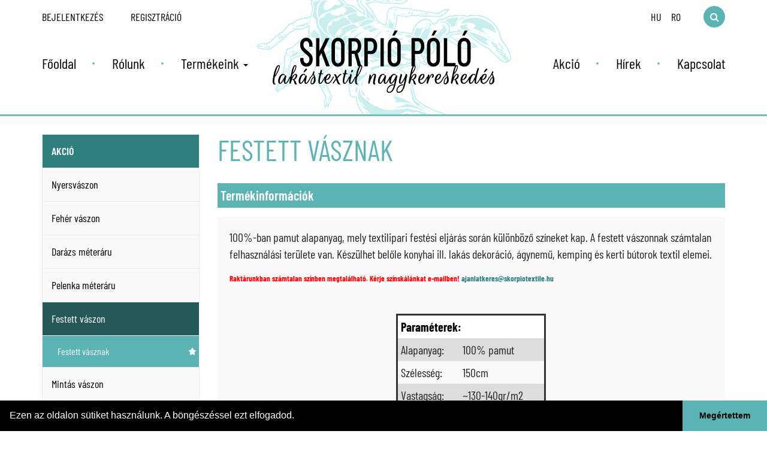

--- FILE ---
content_type: text/html; charset=UTF-8
request_url: https://lakastextil.org/festett-vasznak
body_size: 6632
content:
<!DOCTYPE html>
<html lang="hu">
<head>
    <meta charset="utf-8">
    <meta http-equiv="X-UA-Compatible" content="IE=edge">
    <meta http-equiv="content-language" content="hu-HU">

    <meta name="viewport" content="width=device-width, initial-scale=1, maximum-scale=5, user-scalable=0">

    <link rel="preconnect" href="https://fonts.gstatic.com/" crossorigin>
    <link rel="preconnect" href="https://www.googletagmanager.com/" crossorigin>
    <link rel="preconnect" href="https://www.google-analytics.com/" crossorigin>
    <link rel="preconnect" href="https://stats.g.doubleclick.net/" crossorigin>

    <meta name="theme-color" content="#5bb3b3">

<!--    <link rel="icon" href="/favicon.svg">
    <link rel="mask-icon" href="/mask-icon.svg" color="#ffde08">
    <link rel="alternate icon" href="/favicon.ico">
    <link rel="apple-touch-icon" href="/apple-touch-icon.png">-->

    <title>Festett vászon | Festett vásznak</title>
    <meta name="description" content="Festett vászon | Festett vásznak">
    <meta name="keywords" content="Festett vászon | Festett vásznak">
    <meta name="robots" content="INDEX,FOLLOW">

    <link href="/frontend-files/css/bootstrap.min.css" rel="stylesheet" media="screen">
    <link href="/frontend-files/css/font-awesome.min.css" rel="stylesheet" media="screen">
    <link href="/frontend-files/css/jquery.fancybox.min.css" rel="stylesheet" media="screen">
    <link href="/frontend-files/css/swiper.min.css" rel="stylesheet" media="screen">
    <link href="/frontend-files/css/jquery.mmenu.all.css" rel="stylesheet" media="screen">
    <link href="/frontend-files/css/cookieconsent.min.css" rel="stylesheet" media="screen">
    <link href="/frontend-files/css/tipsy.css" rel="stylesheet" media="screen">
    <link href="/frontend-files/css/style.css?v=1.0.4" rel="stylesheet" media="screen">


<!-- Global site tag (gtag.js) - Google Analytics -->
<script async src="https://www.googletagmanager.com/gtag/js?id=UA-210374919-1"></script>
<script>
  window.dataLayer = window.dataLayer || [];
  function gtag(){dataLayer.push(arguments);}
  gtag('js', new Date());

  gtag('config', 'UA-210374919-1');
</script>

</head>

<body class="index">

<svg style="display: none!important;">
    <symbol id="icon-arrow-left" viewBox="0 0 32 32">
        <path d="M31.3 26.3c-.3 0-.5-.2-.6-.4-.1-.2-2.1-4.6-9.5-5.5-1.5-.2-3.4-.3-5.6-.3v5.5c0 .3-.1.5-.4.6-.2.1-.5.1-.7 0L.3 16.6c-.2-.2-.3-.4-.3-.6 0-.2.1-.4.3-.6l14.2-9.6c.2-.1.5-.2.7 0 .2.1.4.4.4.6v5.1C18.7 12 32 14.4 32 25.6c0 .3-.2.6-.6.7h-.1z"/>
    </symbol>
    <symbol id="icon-arrow-right" viewBox="0 0 32 32">
        <path d="M.6 26.3c-.4-.1-.6-.4-.6-.7 0-11.2 13.3-13.6 16.4-14V6.4c0-.2.1-.5.4-.6.2-.1.5-.1.7 0l14.2 9.6c.2.1.3.3.3.6 0 .2-.1.4-.3.6l-14.2 9.6c-.2.1-.5.2-.7 0-.2-.1-.4-.4-.4-.6V20c-2.2 0-4.1.1-5.6.3-7.4.9-9.4 5.3-9.5 5.5-.1.3-.4.4-.6.4l-.1.1z"/>
    </symbol>
</svg>

    <div class="wrapper">
        <header>
           <div class="container">
               <div class="top">
                   <div class="user-links">
                        <ul class="nav navbar-nav user-nav">
        <li><a href="/bejelentkezes" class="">Bejelentkezés</a></li>
    <li><a href="/regisztracio" class="">Regisztráció</a></li>
    </ul>                   </div>
                   <div class="quick-links">
                       <ul class="nav navbar-nav">
                           <li><a href="https://lakastextil.org/" title="Magyar">HU</a></li>
                           <li><a href="http://engrostextile.com/" title="Română">RO</a></li>
                           <li class="search-dd">
                               <a href="#" class="dropdown-toggle" data-toggle="dropdown"><i class="fa fa-search"></i></a>
                               <div class="dropdown-menu dropdown-menu-right">
                                   <form id="search_form" class="form-inline" action="/kereses" method="get">
                                       <div class="form-group">
                                           <div class="input-group">
                                               <input type="text" class="form-control" name="keyword" placeholder="Keresés">
                                               <a href="javascript:void(0);" onclick="$('#search_form').submit();" class="input-group-addon">
                                                   <i class="fa fa-search"></i>
                                               </a>
                                           </div>
                                       </div>
                                   </form>
                               </div>
                           </li>
                       </ul>
                   </div>
               </div>
               <div class="inner">
                   <nav class="navbar">
                       <a href="/" class="logo">
                           <img src="/frontend-files/images/logo.png" class="img-responsive" alt="">
                       </a>
                       <ul class="nav navbar-nav navbar-left hidden-xs hidden-sm">
            <li class="">
                <a href="/" target="_self">Főoldal </a>
            </li>
                <li class="">
                <a href="/rolunk" target="_self">Rólunk </a>
            </li>
                <li>
        <a class="dropdown-toggle" data-toggle="dropdown" href="#">
            Termékeink <b class="caret"></b>
        </a>
        <ul class="dropdown-menu">
                                        <li class="dropdown-submenu">
                    <a class="dropdown-toggle" data-toggle="dropdown" href="javascript:void(0);">
                        Akció <b class="caret"></b>
                    </a>
                                    </li>
                            <li class="dropdown-submenu">
                    <a class="dropdown-toggle" data-toggle="dropdown" href="javascript:void(0);">
                        Nyersvászon <b class="caret"></b>
                    </a>
                                            <ul class="dropdown-menu">
                                                            <li>
                                    <a href="/nyers-pamutvaszon">Nyers pamutvászon</a>
                                </li>
                                                    </ul>
                                    </li>
                            <li class="dropdown-submenu">
                    <a class="dropdown-toggle" data-toggle="dropdown" href="javascript:void(0);">
                        Fehér vászon <b class="caret"></b>
                    </a>
                                            <ul class="dropdown-menu">
                                                            <li>
                                    <a href="/pamut-fehervaszon">Pamut fehérvászon</a>
                                </li>
                                                            <li>
                                    <a href="/pamut-fehervaszon-hotel-minoseg">Pamut fehérvászon Hotel minőség</a>
                                </li>
                                                            <li>
                                    <a href="/pamut-polieszter-fehervaszon-">Pamut-poliészter fehérvászon </a>
                                </li>
                                                            <li>
                                    <a href="/pamut-polieszter-feher-vaszon-hotel-minoseg">Pamut-poliészter fehér vászon Hotel minőség</a>
                                </li>
                                                    </ul>
                                    </li>
                            <li class="dropdown-submenu">
                    <a class="dropdown-toggle" data-toggle="dropdown" href="javascript:void(0);">
                        Darázs méteráru <b class="caret"></b>
                    </a>
                                            <ul class="dropdown-menu">
                                                            <li>
                                    <a href="/darazs-">Darázs </a>
                                </li>
                                                    </ul>
                                    </li>
                            <li class="dropdown-submenu">
                    <a class="dropdown-toggle" data-toggle="dropdown" href="javascript:void(0);">
                        Pelenka méteráru <b class="caret"></b>
                    </a>
                                            <ul class="dropdown-menu">
                                                            <li>
                                    <a href="/pelenka">Pelenka</a>
                                </li>
                                                    </ul>
                                    </li>
                            <li class="dropdown-submenu active">
                    <a class="dropdown-toggle" data-toggle="dropdown" href="javascript:void(0);">
                        Festett vászon <b class="caret"></b>
                    </a>
                                            <ul class="dropdown-menu">
                                                            <li class="active">
                                    <a href="/festett-vasznak">Festett vásznak</a>
                                </li>
                                                    </ul>
                                    </li>
                            <li class="dropdown-submenu">
                    <a class="dropdown-toggle" data-toggle="dropdown" href="javascript:void(0);">
                        Mintás vászon <b class="caret"></b>
                    </a>
                                            <ul class="dropdown-menu">
                                                            <li>
                                    <a href="/pamut-polieszter-~100grm2">Pamut-poliészter ~100gr/m2</a>
                                </li>
                                                            <li>
                                    <a href="/pamut-mintasvaszon-extra">Pamut mintásvászon EXTRA</a>
                                </li>
                                                            <li>
                                    <a href="/agynemu-mintas-pamutvaszon-150cm">Ágynemű mintás pamutvászon 150cm</a>
                                </li>
                                                    </ul>
                                    </li>
                            <li class="dropdown-submenu">
                    <a class="dropdown-toggle" data-toggle="dropdown" href="javascript:void(0);">
                        Gyerekmintás vászon <b class="caret"></b>
                    </a>
                                            <ul class="dropdown-menu">
                                                            <li>
                                    <a href="/pamut-polieszter-~100grm2-gyerekmintas-vaszon">Pamut poliészter ~100gr/m2 gyerekmintás vászon</a>
                                </li>
                                                            <li>
                                    <a href="/pamut-gyerekmintas-vaszon-extra">Pamut gyerekmintás vászon EXTRA</a>
                                </li>
                                                            <li>
                                    <a href="/pamut-gyerekmintas-vaszon-uj-160cm">Pamut gyerekmintás vászon ÚJ 160cm</a>
                                </li>
                                                            <li>
                                    <a href="/krepp-gyerekmintas-vaszon-">Krepp gyerekmintás vászon </a>
                                </li>
                                                            <li>
                                    <a href="/flanel-gyerekmintas-vaszon">Flanel gyerekmintás vászon</a>
                                </li>
                                                    </ul>
                                    </li>
                            <li class="dropdown-submenu">
                    <a class="dropdown-toggle" data-toggle="dropdown" href="javascript:void(0);">
                        Karácsonyi mintásvásznak <b class="caret"></b>
                    </a>
                                            <ul class="dropdown-menu">
                                                            <li>
                                    <a href="/karacsonyi-lakastextil">Karácsonyi Lakástextil</a>
                                </li>
                                                            <li>
                                    <a href="/karacsonyi-pamut">Karácsonyi pamut</a>
                                </li>
                                                            <li>
                                    <a href="/karacsonyi-pamut-polieszter">Karácsonyi pamut-poliészter</a>
                                </li>
                                                    </ul>
                                    </li>
                            <li class="dropdown-submenu">
                    <a class="dropdown-toggle" data-toggle="dropdown" href="javascript:void(0);">
                        Krepp méteráru <b class="caret"></b>
                    </a>
                                            <ul class="dropdown-menu">
                                                            <li>
                                    <a href="/krepp-mintasvaszon">Krepp mintásvászon</a>
                                </li>
                                                    </ul>
                                    </li>
                            <li class="dropdown-submenu">
                    <a class="dropdown-toggle" data-toggle="dropdown" href="javascript:void(0);">
                        Flanel méteráru <b class="caret"></b>
                    </a>
                                            <ul class="dropdown-menu">
                                                            <li>
                                    <a href="/flanel-mintasvaszon">Flanel mintásvászon</a>
                                </li>
                                                            <li>
                                    <a href="/flanel-uni">Flanel UNI</a>
                                </li>
                                                    </ul>
                                    </li>
                            <li class="dropdown-submenu">
                    <a class="dropdown-toggle" data-toggle="dropdown" href="javascript:void(0);">
                        Lakástextil <b class="caret"></b>
                    </a>
                                            <ul class="dropdown-menu">
                                                            <li>
                                    <a href="/lakastextil-mintasvaszon">Lakástextil mintásvászon</a>
                                </li>
                                                            <li>
                                    <a href="/lakastextil-uni">Lakástextil UNI</a>
                                </li>
                                                    </ul>
                                    </li>
                            <li class="dropdown-submenu">
                    <a class="dropdown-toggle" data-toggle="dropdown" href="javascript:void(0);">
                        Damaszt méteráru <b class="caret"></b>
                    </a>
                                            <ul class="dropdown-menu">
                                                            <li>
                                    <a href="/damaszt-(nem-merettarto)">Damaszt (nem mérettartó)</a>
                                </li>
                                                    </ul>
                                    </li>
                            <li class="dropdown-submenu">
                    <a class="dropdown-toggle" data-toggle="dropdown" href="javascript:void(0);">
                        Angin, vasaló és viaszos vászon <b class="caret"></b>
                    </a>
                                            <ul class="dropdown-menu">
                                                            <li>
                                    <a href="/angin">Angin</a>
                                </li>
                                                            <li>
                                    <a href="/vasalovaszon">Vasalóvászon</a>
                                </li>
                                                            <li>
                                    <a href="/viaszos-vaszon">Viaszos vászon</a>
                                </li>
                                                    </ul>
                                    </li>
                            <li class="dropdown-submenu">
                    <a class="dropdown-toggle" data-toggle="dropdown" href="javascript:void(0);">
                        SIL töltőanyag, nem szőtt textília (spin vlies), töltővlies <b class="caret"></b>
                    </a>
                                            <ul class="dropdown-menu">
                                                            <li>
                                    <a href="/sil-toltoanyag">SIL töltőanyag</a>
                                </li>
                                                            <li>
                                    <a href="/nem-szott-textilia-(spin-vlies)">Nem szőtt textília (spin vlies)</a>
                                </li>
                                                            <li>
                                    <a href="/toltovlies">Töltővlies</a>
                                </li>
                                                    </ul>
                                    </li>
                            <li class="dropdown-submenu">
                    <a class="dropdown-toggle" data-toggle="dropdown" href="javascript:void(0);">
                        Darabáru <b class="caret"></b>
                    </a>
                                            <ul class="dropdown-menu">
                                                            <li>
                                    <a href="/lepedo">Lepedő</a>
                                </li>
                                                            <li>
                                    <a href="/torolkozo">Törölköző</a>
                                </li>
                                                            <li>
                                    <a href="/agynemu-garnitura">Ágynemű garnitúra</a>
                                </li>
                                                            <li>
                                    <a href="/konyhai-torlo">Konyhai törlő</a>
                                </li>
                                                            <li>
                                    <a href="/uloparna">Ülőpárna</a>
                                </li>
                                                    </ul>
                                    </li>
                    </ul>
    </li>
        </ul>
                       <ul class="nav navbar-nav navbar-right hidden-xs hidden-sm">
        <li class="">
                <a href="/akcio" target="_self">Akció </a>
            </li>
        <li class="">
                <a href="/hirek" target="_self">Hírek </a>
            </li>
        <li class="">
                <a href="/kapcsolat" target="_self">Kapcsolat </a>
            </li>
    </ul>
                       <div class="mobile-btn visible-xs visible-sm">
                           <a href="#offmenu"><i class="fa fa-navicon"></i></a>
                       </div>
                   </nav>
               </div>
           </div>
        </header>

        <section class="page-container">
            <div class="container">
                <div class="row">
                    <div class="col-sm-4 col-md-3 hidden-xs hidden-sm">
                        <div class="category-list">
                    <div class="category-element element_1 element_akcio ">
                                <a href="/akcio"  id="cat_29">
                                    Akció                </a>
            </div>
            <div class="groups" id="category_29">
                            </div>
                        <div class="category-element element_2 ">
                                <a href="javascript:void(0);" class="cat_link" id="cat_13">
                                    Nyersvászon                </a>
            </div>
            <div class="groups" id="category_13">
                                    <div class="group-element clearfix" id="group_219">
                        <a href="/nyers-pamutvaszon" class="clearfix">
                                                        Nyers pamutvászon                        </a>
                    </div>
                            </div>
                        <div class="category-element element_3 ">
                                <a href="javascript:void(0);" class="cat_link" id="cat_14">
                                    Fehér vászon                </a>
            </div>
            <div class="groups" id="category_14">
                                    <div class="group-element clearfix" id="group_233">
                        <a href="/pamut-fehervaszon" class="clearfix">
                                                        Pamut fehérvászon                        </a>
                    </div>
                                    <div class="group-element clearfix" id="group_263">
                        <a href="/pamut-fehervaszon-hotel-minoseg" class="clearfix">
                                                        Pamut fehérvászon Hotel minőség                        </a>
                    </div>
                                    <div class="group-element clearfix" id="group_235">
                        <a href="/pamut-polieszter-fehervaszon-" class="clearfix">
                                                        Pamut-poliészter fehérvászon                         </a>
                    </div>
                                    <div class="group-element clearfix" id="group_234">
                        <a href="/pamut-polieszter-feher-vaszon-hotel-minoseg" class="clearfix">
                                                        Pamut-poliészter fehér vászon Hotel minőség                        </a>
                    </div>
                            </div>
                        <div class="category-element element_4 ">
                                <a href="javascript:void(0);" class="cat_link" id="cat_27">
                                    Darázs méteráru                </a>
            </div>
            <div class="groups" id="category_27">
                                    <div class="group-element clearfix" id="group_239">
                        <a href="/darazs-" class="clearfix">
                                                            <img src="/frontend-files/images/star.png" alt="Ez a termék a 1021403 cikkszámon található meg" title="Ez a termék a 1021403 cikkszámon található meg" class="pull-right" />
                                                        Darázs                         </a>
                    </div>
                            </div>
                        <div class="category-element element_5 ">
                                <a href="javascript:void(0);" class="cat_link" id="cat_28">
                                    Pelenka méteráru                </a>
            </div>
            <div class="groups" id="category_28">
                                    <div class="group-element clearfix" id="group_240">
                        <a href="/pelenka" class="clearfix">
                                                            <img src="/frontend-files/images/star.png" alt="Ez a termék a 1221434 cikkszámon található meg" title="Ez a termék a 1221434 cikkszámon található meg" class="pull-right" />
                                                        Pelenka                        </a>
                    </div>
                            </div>
                        <div class="category-element element_6 ">
                                <a href="javascript:void(0);" class="cat_link active" id="cat_15">
                                    Festett vászon                </a>
            </div>
            <div class="groups active" id="category_15">
                                    <div class="group-element clearfix" id="group_249">
                        <a href="/festett-vasznak" class="clearfix active">
                                                            <img src="/frontend-files/images/star.png" alt="Ez a termék a 1231452 cikkszámon található meg" title="Ez a termék a 1231452 cikkszámon található meg" class="pull-right" />
                                                        Festett vásznak                        </a>
                    </div>
                            </div>
                        <div class="category-element element_7 ">
                                <a href="javascript:void(0);" class="cat_link" id="cat_16">
                                    Mintás vászon                </a>
            </div>
            <div class="groups" id="category_16">
                                    <div class="group-element clearfix" id="group_225">
                        <a href="/pamut-polieszter-~100grm2" class="clearfix">
                                                            <img src="/frontend-files/images/star.png" alt="Ez a termék a 1245222 cikkszámon található meg" title="Ez a termék a 1245222 cikkszámon található meg" class="pull-right" />
                                                        Pamut-poliészter ~100gr/m2                        </a>
                    </div>
                                    <div class="group-element clearfix" id="group_227">
                        <a href="/pamut-mintasvaszon-extra" class="clearfix">
                                                            <img src="/frontend-files/images/star.png" alt="Ez a termék a 1241230 cikkszámon található meg" title="Ez a termék a 1241230 cikkszámon található meg" class="pull-right" />
                                                        Pamut mintásvászon EXTRA                        </a>
                    </div>
                                    <div class="group-element clearfix" id="group_282">
                        <a href="/agynemu-mintas-pamutvaszon-150cm" class="clearfix">
                                                            <img src="/frontend-files/images/star.png" alt="Ez a termék a 1241451 cikkszámon található meg" title="Ez a termék a 1241451 cikkszámon található meg" class="pull-right" />
                                                        Ágynemű mintás pamutvászon 150cm                        </a>
                    </div>
                            </div>
                        <div class="category-element element_8 ">
                                <a href="javascript:void(0);" class="cat_link" id="cat_17">
                                    Gyerekmintás vászon                </a>
            </div>
            <div class="groups" id="category_17">
                                    <div class="group-element clearfix" id="group_229">
                        <a href="/pamut-polieszter-~100grm2-gyerekmintas-vaszon" class="clearfix">
                                                            <img src="/frontend-files/images/star.png" alt="Ez a termék a 1245222 cikkszámon található meg" title="Ez a termék a 1245222 cikkszámon található meg" class="pull-right" />
                                                        Pamut poliészter ~100gr/m2 gyerekmintás vászon                        </a>
                    </div>
                                    <div class="group-element clearfix" id="group_230">
                        <a href="/pamut-gyerekmintas-vaszon-extra" class="clearfix">
                                                            <img src="/frontend-files/images/star.png" alt="Ez a termék a 1241230 cikkszámon található meg" title="Ez a termék a 1241230 cikkszámon található meg" class="pull-right" />
                                                        Pamut gyerekmintás vászon EXTRA                        </a>
                    </div>
                                    <div class="group-element clearfix" id="group_286">
                        <a href="/pamut-gyerekmintas-vaszon-uj-160cm" class="clearfix">
                                                        Pamut gyerekmintás vászon ÚJ 160cm                        </a>
                    </div>
                                    <div class="group-element clearfix" id="group_231">
                        <a href="/krepp-gyerekmintas-vaszon-" class="clearfix">
                                                            <img src="/frontend-files/images/star.png" alt="Ez a termék a 3241240 cikkszámon található meg" title="Ez a termék a 3241240 cikkszámon található meg" class="pull-right" />
                                                        Krepp gyerekmintás vászon                         </a>
                    </div>
                                    <div class="group-element clearfix" id="group_232">
                        <a href="/flanel-gyerekmintas-vaszon" class="clearfix">
                                                            <img src="/frontend-files/images/star.png" alt="Ez a termék a 6441460 cikkszámon található meg" title="Ez a termék a 6441460 cikkszámon található meg" class="pull-right" />
                                                        Flanel gyerekmintás vászon                        </a>
                    </div>
                            </div>
                        <div class="category-element element_9 ">
                                <a href="javascript:void(0);" class="cat_link" id="cat_30">
                                    Karácsonyi mintásvásznak                </a>
            </div>
            <div class="groups" id="category_30">
                                    <div class="group-element clearfix" id="group_289">
                        <a href="/karacsonyi-lakastextil" class="clearfix">
                                                        Karácsonyi Lakástextil                        </a>
                    </div>
                                    <div class="group-element clearfix" id="group_290">
                        <a href="/karacsonyi-pamut" class="clearfix">
                                                        Karácsonyi pamut                        </a>
                    </div>
                                    <div class="group-element clearfix" id="group_291">
                        <a href="/karacsonyi-pamut-polieszter" class="clearfix">
                                                        Karácsonyi pamut-poliészter                        </a>
                    </div>
                            </div>
                        <div class="category-element element_10 ">
                                <a href="javascript:void(0);" class="cat_link" id="cat_18">
                                    Krepp méteráru                </a>
            </div>
            <div class="groups" id="category_18">
                                    <div class="group-element clearfix" id="group_237">
                        <a href="/krepp-mintasvaszon" class="clearfix">
                                                            <img src="/frontend-files/images/star.png" alt="Ez a termék a 3241240 cikkszámon található meg" title="Ez a termék a 3241240 cikkszámon található meg" class="pull-right" />
                                                        Krepp mintásvászon                        </a>
                    </div>
                            </div>
                        <div class="category-element element_11 ">
                                <a href="javascript:void(0);" class="cat_link" id="cat_22">
                                    Flanel méteráru                </a>
            </div>
            <div class="groups" id="category_22">
                                    <div class="group-element clearfix" id="group_236">
                        <a href="/flanel-mintasvaszon" class="clearfix">
                                                            <img src="/frontend-files/images/star.png" alt="Ez a termék a 6441460 cikkszámon található meg" title="Ez a termék a 6441460 cikkszámon található meg" class="pull-right" />
                                                        Flanel mintásvászon                        </a>
                    </div>
                                    <div class="group-element clearfix" id="group_242">
                        <a href="/flanel-uni" class="clearfix">
                                                        Flanel UNI                        </a>
                    </div>
                            </div>
                        <div class="category-element element_12 ">
                                <a href="javascript:void(0);" class="cat_link" id="cat_19">
                                    Lakástextil                </a>
            </div>
            <div class="groups" id="category_19">
                                    <div class="group-element clearfix" id="group_241">
                        <a href="/lakastextil-mintasvaszon" class="clearfix">
                                                            <img src="/frontend-files/images/star.png" alt="Ez a termék a 8242290 cikkszámon található meg" title="Ez a termék a 8242290 cikkszámon található meg" class="pull-right" />
                                                        Lakástextil mintásvászon                        </a>
                    </div>
                                    <div class="group-element clearfix" id="group_259">
                        <a href="/lakastextil-uni" class="clearfix">
                                                            <img src="/frontend-files/images/star.png" alt="Ez a termék a 8232290 cikkszámon található meg" title="Ez a termék a 8232290 cikkszámon található meg" class="pull-right" />
                                                        Lakástextil UNI                        </a>
                    </div>
                            </div>
                        <div class="category-element element_13 ">
                                <a href="javascript:void(0);" class="cat_link" id="cat_21">
                                    Damaszt méteráru                </a>
            </div>
            <div class="groups" id="category_21">
                                    <div class="group-element clearfix" id="group_278">
                        <a href="/damaszt-(nem-merettarto)" class="clearfix">
                                                        Damaszt (nem mérettartó)                        </a>
                    </div>
                            </div>
                        <div class="category-element element_14 ">
                                <a href="javascript:void(0);" class="cat_link" id="cat_24">
                                    Angin, vasaló és viaszos vászon                </a>
            </div>
            <div class="groups" id="category_24">
                                    <div class="group-element clearfix" id="group_246">
                        <a href="/angin" class="clearfix">
                                                            <img src="/frontend-files/images/star.png" alt="Ez a termék a 1511480 cikkszámon található meg" title="Ez a termék a 1511480 cikkszámon található meg" class="pull-right" />
                                                        Angin                        </a>
                    </div>
                                    <div class="group-element clearfix" id="group_247">
                        <a href="/vasalovaszon" class="clearfix">
                                                            <img src="/frontend-files/images/star.png" alt="Ez a termék a 1931450 cikkszámon található meg" title="Ez a termék a 1931450 cikkszámon található meg" class="pull-right" />
                                                        Vasalóvászon                        </a>
                    </div>
                                    <div class="group-element clearfix" id="group_248">
                        <a href="/viaszos-vaszon" class="clearfix">
                                                            <img src="/frontend-files/images/star.png" alt="Ez a termék a 1940293 cikkszámon található meg" title="Ez a termék a 1940293 cikkszámon található meg" class="pull-right" />
                                                        Viaszos vászon                        </a>
                    </div>
                            </div>
                        <div class="category-element element_15 ">
                                <a href="javascript:void(0);" class="cat_link" id="cat_25">
                                    SIL töltőanyag, nem szőtt textília (spin vlies), töltővlies                </a>
            </div>
            <div class="groups" id="category_25">
                                    <div class="group-element clearfix" id="group_250">
                        <a href="/sil-toltoanyag" class="clearfix">
                                                            <img src="/frontend-files/images/star.png" alt="Ez a termék a 7227000 cikkszámon található meg" title="Ez a termék a 7227000 cikkszámon található meg" class="pull-right" />
                                                        SIL töltőanyag                        </a>
                    </div>
                                    <div class="group-element clearfix" id="group_251">
                        <a href="/nem-szott-textilia-(spin-vlies)" class="clearfix">
                                                        Nem szőtt textília (spin vlies)                        </a>
                    </div>
                                    <div class="group-element clearfix" id="group_252">
                        <a href="/toltovlies" class="clearfix">
                                                        Töltővlies                        </a>
                    </div>
                            </div>
                        <div class="category-element element_16 ">
                                <a href="javascript:void(0);" class="cat_link" id="cat_26">
                                    Darabáru                </a>
            </div>
            <div class="groups" id="category_26">
                                    <div class="group-element clearfix" id="group_254">
                        <a href="/lepedo" class="clearfix">
                                                        Lepedő                        </a>
                    </div>
                                    <div class="group-element clearfix" id="group_273">
                        <a href="/torolkozo" class="clearfix">
                                                        Törölköző                        </a>
                    </div>
                                    <div class="group-element clearfix" id="group_255">
                        <a href="/agynemu-garnitura" class="clearfix">
                                                        Ágynemű garnitúra                        </a>
                    </div>
                                    <div class="group-element clearfix" id="group_256">
                        <a href="/konyhai-torlo" class="clearfix">
                                                        Konyhai törlő                        </a>
                    </div>
                                    <div class="group-element clearfix" id="group_257">
                        <a href="/uloparna" class="clearfix">
                                                        Ülőpárna                        </a>
                    </div>
                            </div>
            </div>
                    </div>
                    <div class="col-sm-12 col-md-9">
                        
    <div class="page-title"><h1>Festett vásznak</h1></div>

<div class="group-description-container">
    <a href="javascript:void(0);" class="link">Termékinformációk</a>
    <div class="group-description-inner">
        <div class="group-description content-text">
            <p>100%-ban pamut alapanyag, mely textilipari festési eljárás során különböző színeket kap. A festett vászonnak számtalan felhasználási területe van. Készülhet belőle konyhai ill. lakás dekoráció, ágynemű, kemping és kerti bútorok textil elemei.</p>
<p><span style="font-size:small;"><strong><span style="color:#ff0000;">Raktárunkban számtalan színben megtalálható. Kérje színskálánkat e-mailben! <a href="mailto:ajanlatkeres@skorpiotextile.hu">ajanlatkeres@skorpiotextile.hu</a></span></strong></span><span style="font-size:small;"><strong><span style="color:#ff0000;"><br /></span></strong></span></p>
<p><strong><span style="color:#ff0000;"><br /></span></strong></p>
<table class="table-product"><tr><th colspan="2">Paraméterek:</th>
</tr><tr><td>Alapanyag:</td>
<td>100% pamut</td>
</tr><tr><td>Szélesség:</td>
<td>150cm</td>
</tr><tr><td>Vastagság:</td>
<td>~130-140gr/m2</td>
</tr></table><br />        </div>
    </div>

</div>
    <a href="/festett-vasznak?action=show" class="preview-image">

    <div class="reg-image">
        <div class="alert alert-warning" role="alert"><i class="fa fa-warning"></i> Amennyiben meg szeretné tekinteni a termékeinket, <strong>kérjük regisztráljon!</strong></div>
    </div>
    <div class="row">
        <div class="col-xs-12 col-md-6">
            <div style="height: 400px">
                                            <div class="dimage dimage_1">
                    <img src="/module-files/products/mid/18f6e283ddfc5294d5018c8f9d564d08.jpg" alt="" class="image_1" />
                                    </div>
                        </div>
        </div>
    </div>
</a>
    
<script type="text/javascript">
    function slide() {
        if( $('#mdown').hasClass('opened') ) {
            $('.group-description-inner').slideUp(
                'slow'
                , function(){
                    $('#mdown').removeClass('opened');
                }
            );
        } else {
            $('.group-description-inner').slideDown(
                'slow'
            , function(){
                    $('#mdown').addClass('opened');
                }
            );
        }
    }
</script>                    </div>
                </div>
            </div>
        </section>

        <footer>
            <div class="container">
                <div class="inner">
                    <div class="col menu">
                        <ul>
    <li>
        <a href="/" target="_self">Főoldal</a>
    </li>
    <li>
        <a href="/rolunk" target="_self">Rólunk</a>
    </li>
    <li>
        <a href="/kapcsolat" target="_self">Kapcsolat</a>
    </li>
    <li>
        <a href="/termek-informaciok" target="_self">Termék információk</a>
    </li>
</ul>                    </div>
                    <div class="col logo">
                        <img src="/frontend-files/images/logo-footer.png" class="img-responsive center-block" alt="">
                    </div>
                    <div class="col cert">
                        <img src="/frontend-files/images/img-cert.png" class="img-responsive ml-auto" alt="">
                    </div>
                </div>
                <div class="social-box">
                    <div class="social-links">
                        <a href="https://www.facebook.com/Lak%C3%A1stextil-skorpiotextilehu-392033330909205/" target="_blank"><i class="fa fa-facebook"></i></a>
                        <a href="https://twitter.com/Skorpiotextile" target="_blank"><i class="fa fa-twitter"></i></a>
                    </div>
                </div>
                <div class="bottom">
                    <div class="copyright">
                        &copy; 2026. Minden jog fenntartva!
                    </div>
                    <div class="createdby">
                        <a href="http://deutscheweb.org/" target="_blank" title="Deutsche Web GmbH.">Weboldalkészítés</a>,
                        <a href="https://seotools.mobi/" target="_blank" title="Seo Tools Kft.">keresőoptimalizálás</a>:
                        <a href="http://deutscheweb.org/" target="_blank" class="hl" title="Deutsche Web GmbH.">Deutsche Web GmbH.</a> |
                        <a href="https://seotools.mobi/" target="_blank" class="hl" title="Seo Tools Kft.">Seo Tools Kft.</a>
                    </div>
                </div>
            </div>
        </footer>
    </div>

    <nav id="offmenu">
        
<ul>
            <li class="">
            <a href="/" target="_self">Főoldal</a>
                    </li>
            <li class="">
            <a href="/rolunk" target="_self">Rólunk</a>
                    </li>
            <li class="">
            <a href="/kapcsolat" target="_self">Kapcsolat</a>
                    </li>
            <li class="">
            <a href="/bejelentkezes" target="_self">Bejelentkezés</a>
                    </li>
            <li class="">
            <a href="/regisztracio" target="_self">Regisztráció</a>
                    </li>
        <li>
        <a href="#">Termékek</a>
                    <ul>
                                    <li>
                        <a href="/akcio">Akció</a>
                                            </li>
                                    <li>
                        <a href="/nyersvaszon">Nyersvászon</a>
                                                <ul>
                                                            <li>
                                    <a href="/nyers-pamutvaszon">Nyers pamutvászon</a>
                                </li>
                                                    </ul>
                                            </li>
                                    <li>
                        <a href="/feher-vaszon">Fehér vászon</a>
                                                <ul>
                                                            <li>
                                    <a href="/pamut-fehervaszon">Pamut fehérvászon</a>
                                </li>
                                                            <li>
                                    <a href="/pamut-fehervaszon-hotel-minoseg">Pamut fehérvászon Hotel minőség</a>
                                </li>
                                                            <li>
                                    <a href="/pamut-polieszter-fehervaszon-">Pamut-poliészter fehérvászon </a>
                                </li>
                                                            <li>
                                    <a href="/pamut-polieszter-feher-vaszon-hotel-minoseg">Pamut-poliészter fehér vászon Hotel minőség</a>
                                </li>
                                                    </ul>
                                            </li>
                                    <li>
                        <a href="/darazs-meteraru">Darázs méteráru</a>
                                                <ul>
                                                            <li>
                                    <a href="/darazs-">Darázs </a>
                                </li>
                                                    </ul>
                                            </li>
                                    <li>
                        <a href="/pelenka-meteraru">Pelenka méteráru</a>
                                                <ul>
                                                            <li>
                                    <a href="/pelenka">Pelenka</a>
                                </li>
                                                    </ul>
                                            </li>
                                    <li>
                        <a href="/festett-vaszon">Festett vászon</a>
                                                <ul>
                                                            <li class="mm-selected">
                                    <a href="/festett-vasznak">Festett vásznak</a>
                                </li>
                                                    </ul>
                                            </li>
                                    <li>
                        <a href="/mintas-vaszon">Mintás vászon</a>
                                                <ul>
                                                            <li>
                                    <a href="/pamut-polieszter-~100grm2">Pamut-poliészter ~100gr/m2</a>
                                </li>
                                                            <li>
                                    <a href="/pamut-mintasvaszon-extra">Pamut mintásvászon EXTRA</a>
                                </li>
                                                            <li>
                                    <a href="/agynemu-mintas-pamutvaszon-150cm">Ágynemű mintás pamutvászon 150cm</a>
                                </li>
                                                    </ul>
                                            </li>
                                    <li>
                        <a href="/gyerekmintas-vaszon">Gyerekmintás vászon</a>
                                                <ul>
                                                            <li>
                                    <a href="/pamut-polieszter-~100grm2-gyerekmintas-vaszon">Pamut poliészter ~100gr/m2 gyerekmintás vászon</a>
                                </li>
                                                            <li>
                                    <a href="/pamut-gyerekmintas-vaszon-extra">Pamut gyerekmintás vászon EXTRA</a>
                                </li>
                                                            <li>
                                    <a href="/pamut-gyerekmintas-vaszon-uj-160cm">Pamut gyerekmintás vászon ÚJ 160cm</a>
                                </li>
                                                            <li>
                                    <a href="/krepp-gyerekmintas-vaszon-">Krepp gyerekmintás vászon </a>
                                </li>
                                                            <li>
                                    <a href="/flanel-gyerekmintas-vaszon">Flanel gyerekmintás vászon</a>
                                </li>
                                                    </ul>
                                            </li>
                                    <li>
                        <a href="/karacsonyi-mintasvasznak">Karácsonyi mintásvásznak</a>
                                                <ul>
                                                            <li>
                                    <a href="/karacsonyi-lakastextil">Karácsonyi Lakástextil</a>
                                </li>
                                                            <li>
                                    <a href="/karacsonyi-pamut">Karácsonyi pamut</a>
                                </li>
                                                            <li>
                                    <a href="/karacsonyi-pamut-polieszter">Karácsonyi pamut-poliészter</a>
                                </li>
                                                    </ul>
                                            </li>
                                    <li>
                        <a href="/krepp-meteraru">Krepp méteráru</a>
                                                <ul>
                                                            <li>
                                    <a href="/krepp-mintasvaszon">Krepp mintásvászon</a>
                                </li>
                                                    </ul>
                                            </li>
                                    <li>
                        <a href="/flanel">Flanel méteráru</a>
                                                <ul>
                                                            <li>
                                    <a href="/flanel-mintasvaszon">Flanel mintásvászon</a>
                                </li>
                                                            <li>
                                    <a href="/flanel-uni">Flanel UNI</a>
                                </li>
                                                    </ul>
                                            </li>
                                    <li>
                        <a href="/lakastextil-kategoria">Lakástextil</a>
                                                <ul>
                                                            <li>
                                    <a href="/lakastextil-mintasvaszon">Lakástextil mintásvászon</a>
                                </li>
                                                            <li>
                                    <a href="/lakastextil-uni">Lakástextil UNI</a>
                                </li>
                                                    </ul>
                                            </li>
                                    <li>
                        <a href="/damaszt-meteraru">Damaszt méteráru</a>
                                                <ul>
                                                            <li>
                                    <a href="/damaszt-(nem-merettarto)">Damaszt (nem mérettartó)</a>
                                </li>
                                                    </ul>
                                            </li>
                                    <li>
                        <a href="/angin-vasalo-es-viaszos-vaszon">Angin, vasaló és viaszos vászon</a>
                                                <ul>
                                                            <li>
                                    <a href="/angin">Angin</a>
                                </li>
                                                            <li>
                                    <a href="/vasalovaszon">Vasalóvászon</a>
                                </li>
                                                            <li>
                                    <a href="/viaszos-vaszon">Viaszos vászon</a>
                                </li>
                                                    </ul>
                                            </li>
                                    <li>
                        <a href="/sil-toltoanyag-nem-szott-textilia-(spin-vlies)-toltovlies">SIL töltőanyag, nem szőtt textília (spin vlies), töltővlies</a>
                                                <ul>
                                                            <li>
                                    <a href="/sil-toltoanyag">SIL töltőanyag</a>
                                </li>
                                                            <li>
                                    <a href="/nem-szott-textilia-(spin-vlies)">Nem szőtt textília (spin vlies)</a>
                                </li>
                                                            <li>
                                    <a href="/toltovlies">Töltővlies</a>
                                </li>
                                                    </ul>
                                            </li>
                                    <li>
                        <a href="/darabaru">Darabáru</a>
                                                <ul>
                                                            <li>
                                    <a href="/lepedo">Lepedő</a>
                                </li>
                                                            <li>
                                    <a href="/torolkozo">Törölköző</a>
                                </li>
                                                            <li>
                                    <a href="/agynemu-garnitura">Ágynemű garnitúra</a>
                                </li>
                                                            <li>
                                    <a href="/konyhai-torlo">Konyhai törlő</a>
                                </li>
                                                            <li>
                                    <a href="/uloparna">Ülőpárna</a>
                                </li>
                                                    </ul>
                                            </li>
                            </ul>
            </li>
</ul>
    </nav>

    <script src="/frontend-files/js/jquery-1.11.3.min.js"></script>
    <script src="/frontend-files/js/jquery.easing.1.3.js"></script>
    <script src="/frontend-files/js/bootstrap.min.js"></script>
    <script src="/frontend-files/js/jquery.fancybox.min.js"></script>
    <script src="/frontend-files/js/swiper.min.js"></script>
    <script src="/frontend-files/js/jquery.mmenu.min.all.js"></script>
    <script src="/frontend-files/js/jquery.tipsy.js"></script>
    <script src="/frontend-files/js/frontend.js?v=1.0.4"></script>

    <script src="/frontend-files/js/cookieconsent.min.js" data-cfasync="false"></script>
    <script>
        window.cookieconsent.initialise({
            "palette": {
                "popup": {
                    "background": "#000"
                },
                "button": {
                    "background": "#5bb3b3",
                    "color": "#ffffff"
                }
            },
            "theme": "edgeless", // block | edgeless | classic | wire
            "showLink": false,
            "content": {
                "message": "Ezen az oldalon sütiket használunk. A böngészéssel ezt elfogadod.",
                "dismiss": "Megértettem",
                "link": "További információk",
                "href": "/adatvedelmi-es-adatkezelesi-tajekoztato"
            },
        });
    </script>

</body>
</html>


--- FILE ---
content_type: text/css
request_url: https://lakastextil.org/frontend-files/css/style.css?v=1.0.4
body_size: 7640
content:
/* barlow-condensed-regular - latin-ext_latin */
@font-face {
    font-family: 'Barlow Condensed';
    font-style: normal;
    font-weight: 400;
    src: url('../fonts/barlow-condensed-v5-latin-ext_latin-regular.eot'); /* IE9 Compat Modes */
    src: local(''),
    url('../fonts/barlow-condensed-v5-latin-ext_latin-regular.eot?#iefix') format('embedded-opentype'), /* IE6-IE8 */
    url('../fonts/barlow-condensed-v5-latin-ext_latin-regular.woff2') format('woff2'), /* Super Modern Browsers */
    url('../fonts/barlow-condensed-v5-latin-ext_latin-regular.woff') format('woff'), /* Modern Browsers */
    url('../fonts/barlow-condensed-v5-latin-ext_latin-regular.ttf') format('truetype'), /* Safari, Android, iOS */
    url('../fonts/barlow-condensed-v5-latin-ext_latin-regular.svg#BarlowCondensed') format('svg'); /* Legacy iOS */
    /*font-display: swap;*/
}
/* barlow-condensed-500 - latin-ext_latin */
@font-face {
    font-family: 'Barlow Condensed';
    font-style: normal;
    font-weight: 500;
    src: url('../fonts/barlow-condensed-v5-latin-ext_latin-500.eot'); /* IE9 Compat Modes */
    src: local(''),
    url('../fonts/barlow-condensed-v5-latin-ext_latin-500.eot?#iefix') format('embedded-opentype'), /* IE6-IE8 */
    url('../fonts/barlow-condensed-v5-latin-ext_latin-500.woff2') format('woff2'), /* Super Modern Browsers */
    url('../fonts/barlow-condensed-v5-latin-ext_latin-500.woff') format('woff'), /* Modern Browsers */
    url('../fonts/barlow-condensed-v5-latin-ext_latin-500.ttf') format('truetype'), /* Safari, Android, iOS */
    url('../fonts/barlow-condensed-v5-latin-ext_latin-500.svg#BarlowCondensed') format('svg'); /* Legacy iOS */
    /*font-display: swap;*/
}
/* barlow-condensed-600 - latin-ext_latin */
@font-face {
    font-family: 'Barlow Condensed';
    font-style: normal;
    font-weight: 600;
    src: url('../fonts/barlow-condensed-v5-latin-ext_latin-600.eot'); /* IE9 Compat Modes */
    src: local(''),
    url('../fonts/barlow-condensed-v5-latin-ext_latin-600.eot?#iefix') format('embedded-opentype'), /* IE6-IE8 */
    url('../fonts/barlow-condensed-v5-latin-ext_latin-600.woff2') format('woff2'), /* Super Modern Browsers */
    url('../fonts/barlow-condensed-v5-latin-ext_latin-600.woff') format('woff'), /* Modern Browsers */
    url('../fonts/barlow-condensed-v5-latin-ext_latin-600.ttf') format('truetype'), /* Safari, Android, iOS */
    url('../fonts/barlow-condensed-v5-latin-ext_latin-600.svg#BarlowCondensed') format('svg'); /* Legacy iOS */
    /*font-display: swap;*/
}
/* barlow-condensed-700 - latin-ext_latin */
@font-face {
    font-family: 'Barlow Condensed';
    font-style: normal;
    font-weight: 700;
    src: url('../fonts/barlow-condensed-v5-latin-ext_latin-700.eot'); /* IE9 Compat Modes */
    src: local(''),
    url('../fonts/barlow-condensed-v5-latin-ext_latin-700.eot?#iefix') format('embedded-opentype'), /* IE6-IE8 */
    url('../fonts/barlow-condensed-v5-latin-ext_latin-700.woff2') format('woff2'), /* Super Modern Browsers */
    url('../fonts/barlow-condensed-v5-latin-ext_latin-700.woff') format('woff'), /* Modern Browsers */
    url('../fonts/barlow-condensed-v5-latin-ext_latin-700.ttf') format('truetype'), /* Safari, Android, iOS */
    url('../fonts/barlow-condensed-v5-latin-ext_latin-700.svg#BarlowCondensed') format('svg'); /* Legacy iOS */
    /*font-display: swap;*/
}
/* rouge-script-regular - latin */
@font-face {
    font-family: 'Rouge Script';
    font-style: normal;
    font-weight: 400;
    src: url('../fonts/rougescript-regular-webfont.eot'); /* IE9 Compat Modes */
    src: local(''),
    url('../fonts/rougescript-regular-webfont.eot?#iefix') format('embedded-opentype'), /* IE6-IE8 */
    url('../fonts/rougescript-regular-webfont.woff2') format('woff2'), /* Super Modern Browsers */
    url('../fonts/rougescript-regular-webfont.woff') format('woff'), /* Modern Browsers */
    url('../fonts/rougescript-regular-webfont.ttf') format('truetype'), /* Safari, Android, iOS */
    url('../fonts/rougescript-regular-webfont.svg#RougeScript') format('svg'); /* Legacy iOS */
    /*font-display: swap;*/
}


* { outline: none !important; }

html { font-size: 16px; }

body { font-family: 'Barlow Condensed', sans-serif; font-size: 18px; font-weight: 400; color: #242424; background: #fff;
    margin:0; padding:0; border:0; -webkit-font-smoothing: antialiased; text-rendering: optimizelegibility; -webkit-text-size-adjust: 100%;
}

svg { display: block; }

.btn { border-radius: 60px; border: 3px solid transparent; font-size: 23px; font-weight: 500; text-transform: uppercase; padding: 10px 25px;
    -webkit-transition: all 0.3s 0s ease; -moz-transition: all 0.3s 0s ease; -o-transition: all 0.3s 0s ease; transition: all 0.3s 0s ease;
}
.btn-default { background-color: #5bb3b3; color: #fff; border-color: #5bb3b3; }
.btn-default:hover { background-color: #307f7f; color: #fff; border-color: #307f7f }

.btn-primary { background-color: transparent; color: #307f7f; border-color: #307f7f; }
.btn-primary:hover { background-color: #307f7f; color: #fff; border-color: #307f7f; }

.btn-primary:focus,
.btn-primary:active,
.btn-primary:active:focus,
.btn-primary:active:hover { background-color: #307f7f; color: #fff; border-color: #307f7f; }


.btn-round { cursor: pointer; display: inline-flex; justify-content: center; align-items: center; border-radius: 100%; background: #5bb3b3; width: 95px; height: 95px;
    -webkit-transition: all 0.3s 0s ease; -moz-transition: all 0.3s 0s ease; -o-transition: all 0.3s 0s ease; transition: all 0.3s 0s ease;
}
.btn-round svg { fill: #fff; width: 55px; height: 55px; }
.btn-round:hover { background: #000; }

.btn-sm { font-size: 16px; padding: 5px 10px; }

.form-control { height: 42px; font-size: 16px; border-radius: 0; border: 1px solid #ccc; background: #fff; color: #000; font-weight: 500; padding: 6px 12px; }
.form-control:focus { border-color: #000; background: #fff; }

header { background: url(../images/bg-header.png) 50% 0 no-repeat scroll transparent; }
header .logo img { position: absolute; top: 0; left: 0; right: 0; width: auto; margin: 0 auto; transform: translateY(0); }
header .top { padding: 10px 0 5px 0; display: flex; justify-content: space-between; }
header .inner { padding: 35px 0 65px 0; position: relative; }
header .navbar { position: static; }
header .top .navbar-nav { float: none; }
header .top .user-links { margin-left: -8px; }
header .top .user-links .navbar-nav>li+li { margin-left: 30px; }
header .top .navbar-nav>li>a { padding: 8px; text-transform: uppercase; color: #000;
    -webkit-transition: all 0.3s 0s ease; -moz-transition: all 0.3s 0s ease; -o-transition: all 0.3s 0s ease; transition: all 0.3s 0s ease;
}
header .top .navbar-nav>li>a:hover { color: #5bb3b3; background: transparent; }
header .top .quick-links .search-dd { margin-left: 30px; }
header .top .quick-links .search-dd>a { display: flex; justify-content: center; align-items: center; width: 36px; height: 36px; background: #5bb3b3; border-radius: 100%; font-size: 16px; color: #fff; }
header .top .quick-links .search-dd>a:hover,
header .top .quick-links .open .search-dd>a:hover { background: #000; color: #fff; }
header .top .quick-links .search-dd>.dropdown-menu { min-width: 200px; }


header #search_form .form-control { border-radius: 0; }
header #search_form .input-group-addon { border-radius: 0; color: #000; }
header #search_form .input-group-addon:hover { color: #5bb3b3; }

.navbar { min-height: 0; margin: 0 0; border: none; background: none; border-radius: 0; }
.navbar .navbar-nav {  }
.navbar .navbar-nav.navbar-left { margin-left: -15px; }
.navbar .navbar-nav>li { position: relative; }
.navbar .navbar-nav>li + li { margin-left: 30px; }
.navbar .navbar-nav>li + li:before { content: ''; position: absolute; top: 46%; left: -18px; width: 4px; height: 4px; border-radius: 8px; background: #6cc1bb; }
.navbar .navbar-nav>li>a { font-size: 24px; color: #000; font-weight: 400; background: transparent; padding: 10px 15px;
    -webkit-transition: all 0.3s 0s ease; -moz-transition: all 0.3s 0s ease; -o-transition: all 0.3s 0s ease; transition: all 0.3s 0s ease;
}
.navbar .navbar-nav>li>a:hover, .navbar .navbar-nav>li>a:focus { color: #5bb3b3; background: transparent; }
.navbar .navbar-nav>li.active>a { color: #5bb3b3; background: transparent; }
.navbar .navbar-nav>li.active>a:hover, .navbar .navbar-nav>li.active>a:focus { color: #5bb3b3; background: transparent; }
.navbar .navbar-nav>li.open>a { color: #5bb3b3; background: transparent; }

.dropdown-menu { background: #fff; border-radius: 0; padding: 0; border: 0; border-top: 3px solid #5bb3b3; }
.dropdown-submenu>.dropdown-menu>li:first-child a { border-top: 0 none; }
.dropdown-menu>li+li a { border-top: 1px solid #e9e9e9; }
.dropdown-menu>li>a { display: block; font-size: 18px; font-weight: 400; color: #000; padding: 8px 15px 8px 10px;
    -webkit-transition: all 0.3s 0s ease; -moz-transition: all 0.3s 0s ease; -o-transition: all 0.3s 0s ease; transition: all 0.3s 0s ease;
}
.dropdown-menu>li.active>a,
.dropdown-menu>li>a:hover, .dropdown-menu>li>a:focus,
.dropdown-submenu:hover>a { background: #5bb3b3; color: #fff; }
.dropdown-menu>.active>a, .dropdown-menu>.active>a:focus, .dropdown-menu>.active>a:hover { background: #5bb3b3; color: #fff; }

.dropdown-submenu { position: relative; }
.dropdown-submenu>a>.caret { transform: rotate(270deg); position: absolute; top: 50%; right: 5px; margin-top: -2px; }
.dropdown-submenu>.dropdown-menu { top: 0; left: 100%; margin-top: -3px; }
.dropdown-submenu:hover>.dropdown-menu { display: block; }
.dropdown-submenu>.dropdown-menu>li.active>a,
.dropdown-submenu>.dropdown-menu>li>a:hover, .dropdown-menu>li>a:focus { background: #307f7f; color: #fff; }

.mobile-btn { }
.mobile-btn a { display: flex; justify-content: center; align-items: center; width: 45px; height: 45px; color: #fff; background: #5bb3b3; border-radius: 100%; font-size: 20px; text-decoration: none; }
.mobile-btn a:hover {}

.mm-menu.mm-light { background: #5bb3b3; color: #fff; }
.mm-menu.mm-light .mm-list > li > a.mm-subclose { background: rgba(255, 255, 255, 0.2); color: #fff; }
.mm-menu>.mm-list { padding: 10px 0; }
.mm-menu .info {}
.mm-menu .info span { padding: 0; }
.mm-menu .info .logo { display: block; max-width: 80px; margin: 0 auto 10px auto; }
.mm-menu .info .logo img { }
.mm-list>li>a, .mm-list>li>span { font-weight: 500; font-size: 20px; }
.mm-menu.mm-light .mm-list > li > a.mm-subclose { background: #307f7f; color: #fff; }
.mm-menu.mm-light .mm-list>li>a.mm-subclose:before { border-color: #fff; }
.mm-menu.mm-light .mm-list>li>a.mm-subopen:after { border-color: #fff; }
.mm-menu.mm-light .mm-list>li.mm-selected>a:not(.mm-subopen), .mm-menu.mm-light .mm-list>li.mm-selected>span { color: #343434; }
.mm-list>li.info:after { display: none!important; }

.promobox { position: relative; height: 49.1329vw; max-height: 935px; margin-bottom: 60px; }
.promobox .promo-inner { position: relative; margin: 0 auto; height: calc(49.1329vw - 100px); max-height: 865px; max-width: 1903px; }
.promobox .promo-inner:before { content: ''; position: absolute; right: 0; width: 60.9038%; height: 100%; background: url(../images/bg-promobox.jpg) 0 0 no-repeat scroll transparent; }
.promobox .promo-inner .slider-wrap { position: absolute; left: 0; top: 70px; overflow: hidden; width: 60%; }
.promobox .promo-inner .slider-wrap .swiper-slide { background: #343434; }
.promobox .promo-inner .slider-wrap .swiper-slide img { opacity: 0.5; }
.promobox .slider-navigation { position: absolute; right: 0; width: 40%; bottom: 0; }
.promobox .slider-navigation .button-wrapper { padding-left: 45px; }
.promobox .slider-navigation .slider-button { cursor: pointer; width: 45px; height: 45px; }
.promobox .slider-navigation .slider-button svg { width: 25px; height: 25px; }
.promobox .slider-navigation .slider-button.next { margin-left: 10px; }
.promobox .promo-inner .promo-text { position: absolute; z-index: 5; top: 50%; right: -440px; left: 0; bottom: auto; margin: 0 auto; width: 700px; transform: translateY(-50%);
    color: #fff;
}
.promobox .promo-inner .promo-text .title { font-size: clamp(22px, 3.3631vw, 64px); }
.promobox .promo-inner .promo-text h1 { margin: 0 0 30px 0; font-size: inherit; font-weight: 500; text-transform: uppercase;  }
.promobox .promo-inner .promo-text h2 { margin: 0 0 60px 60px; font-family: "Rouge Script", cursive; font-size: 2.968em; /*font-size: 190px;*/ font-weight: 400; line-height: 0.7; }
.promobox .promo-inner .promo-text h2>span { margin-left: 180px; }
.promobox .promo-inner .promo-text .button-wrapper { float: right; }
.promobox .promo-inner .promo-text .btn-primary { margin-bottom: 15px; }
.promobox .promo-inner .promo-text .btn-icon { display: inline-block; margin: 0 0 0 25px; width: 27px; height: 43px; cursor: pointer; background: url(../images/icon-arrow-down.png) 0 0 no-repeat scroll transparent; }
.promobox .promo-inner .promo-text,
.promobox .promo-inner .promo-text * { -webkit-user-select: none; -moz-user-select: none; -ms-user-select: none; user-select: none; user-drag: none; -webkit-user-drag: none; }

.page-title h1,
.main-title { margin: 0 0 50px 0; font-weight: 400; font-size: 48px; color: #5bb3b3; text-transform: uppercase; }
.main-title span { display: block;  padding-left: 45px; font-family: 'Rouge Script', cursive; font-weight: 400; font-size: 78px; line-height: 0.6; color: #308080; text-transform: none; }

.category-box { text-align: center; padding: 0 0 60px 0; overflow: hidden; }
.category-box .category-slider { position: relative; }
.category-box .category-slider .swiper-container { z-index: 2; }
.category-box .swiper-slide { padding: 8px 8px 0 8px; display: flex; height: auto; }
.category-box .item { display: flex; color: #000; text-decoration: none; position: relative; padding-bottom: 50px;
    -webkit-transition: all 0.3s 0s ease; -moz-transition: all 0.3s 0s ease; -o-transition: all 0.3s 0s ease; transition: all 0.3s 0s ease;
}
.category-box .item .inner { position: relative; box-shadow: 0 0 8px 1px rgba(0,0,0,0.15); padding-bottom: 90px;
    background: #f9f9f9;
    background: -moz-linear-gradient(top,  #f9f9f9 0%, #ffffff 100%);
    background: -webkit-linear-gradient(top,  #f9f9f9 0%,#ffffff 100%);
    background: linear-gradient(to bottom,  #f9f9f9 0%,#ffffff 100%);
    filter: progid:DXImageTransform.Microsoft.gradient( startColorstr='#f9f9f9', endColorstr='#ffffff',GradientType=0 );
}
.category-box .item .pic { margin-bottom: 15px; padding: 15px 0 0 0; }
.category-box .item .pic img {
    -webkit-transition: all 0.3s 0s ease; -moz-transition: all 0.3s 0s ease; -o-transition: all 0.3s 0s ease; transition: all 0.3s 0s ease;
}
.category-box .item .title { margin: 0 0 0 0; padding: 0 16px; font-family: 'Rouge Script', cursive; font-size: 80px; line-height: 0.7; font-weight: 400; color: inherit; }
.category-box .item .btn-round { position: absolute; bottom: 0; left: 50%; transform: translate(-50%, 50%);
    -webkit-transition: all 0.3s 0s ease; -moz-transition: all 0.3s 0s ease; -o-transition: all 0.3s 0s ease; transition: all 0.3s 0s ease;
}
.category-box .item:hover { color: #5bb3b3; }
.category-box .item:hover .pic img { transform: scale(0.9) rotate(5deg); }
.category-box .item:hover .btn-round { transform: translate(-50%, 25%); background: #000; }
.category-box .slider-button { position: absolute; z-index: 1; top: 30%;
    width: 170px; height: 170px; padding: 40px; background: #f5f5f5;
}
.category-box .slider-button svg { width: 40px; height: 40px; fill: #5bb3b3; }
.category-box .slider-button.prev { left: -90px; justify-content: flex-start; }
.category-box .slider-button.next { right: -90px; justify-content: flex-end; }
.category-box .slider-button:hover { background: #e5e5e5; }

.news-box { position: relative; background: url(../images/bg-news.jpg) 50% 0 no-repeat scroll transparent; padding: 320px 0 180px 0; margin-top: -250px; }
.news-box.widget {}
.news-box .news-featured { position: relative; padding: 45px 0 70px 0; }
.news-box .news-featured .inner { position: relative; z-index: 2; min-height: 550px; background: #fff; }
.news-box .news-featured:after { content: ''; position: absolute; z-index: 0; top: 45px; bottom: 70px; right: 0; width: 50%; background: #fff; }
.news-box .news-featured .pic { position: absolute; top: -45px; left: 0; }
.news-box .news-featured .pic img { position: relative; z-index: 2; }
.news-box .news-featured .pic:after { content: ''; position: absolute; bottom: -10px; right: -10px; width: 46%; height: 87%; background: #5bb3b3; }
.news-box .news-featured .text { padding: 40px 0 0 50%; font-size: 26px; }
.news-box .news-featured .text .main-title {  }
.news-box .news-featured .text .subtitle { margin: 0 0 10px 0; font-weight: 600; font-size: 32px; }
.news-box .news-featured .text .content-lead { margin-bottom: 5px; }
.news-box .news-featured .text .btn-more { font-size: 22px; font-weight: 600; color: #307f7f; }
.news-box .news-featured .text .btn-more:hover { text-decoration: underline; }
.news-box .button-wrapper { position: absolute; bottom: 0; right: 0; left: 50%; }

.news-item { display: flex; align-items: center; margin: 0 -15px; }
.news-item .col { padding: 0 15px; }
.news-item .pic { flex: 0 1 25%; width: 25%; }
.news-item .pic a {}
.news-item .pic a img {}
.news-item .text { flex: 0 1 75%; width: 75%; }
.news-item .text .title { margin: 0 0 20px 0; }
.news-item .text .content-lead {}
.news-item .text .button-wrapper { margin-top: 15px; }

.news-view .button-wrapper { margin-top: 25px; }
.news-view .news-item .text .content-lead { font-weight: 500; }

.contact-box { background: #5bb3b3; padding: 50px 0; color: #fff; }
.contact-box .inner { display: flex; }
.contact-box .item { flex: 0 1 33.3333%; max-width: 33.3333%; }
.contact-box .item .title { margin: 0 0 30px 0; color: #fff; font-family: 'Rouge Script', cursive; font-weight: 400; font-size: 60px; line-height: 0.6; }
.contact-box .item .title>span { display: block; color: #fff; font-family: 'Barlow Condensed', sans-serif; font-size: 28px; font-weight: 500; padding-left: 70px; }
.contact-box .item .button-wrapper { display: flex; }
.contact-box .item .btn-icon { display: inline-flex; align-items: center; color: #fff; text-decoration: none; font-size: 30px; font-weight: 600;
    -webkit-transition: all 0.3s 0s ease; -moz-transition: all 0.3s 0s ease; -o-transition: all 0.3s 0s ease; transition: all 0.3s 0s ease;
}
.contact-box .item .btn-icon:hover { color: #000; text-decoration: none; }
.contact-box .item .btn-icon:hover i { border-color: currentColor; }
.contact-box .item .btn-icon>i { display: inline-flex; justify-content: center; align-items: center; width: 50px; height: 50px; border-radius: 100%; border: 2px solid currentColor; font-size: 22px; }
.contact-box .item .btn-icon>span { margin-left: 15px; }
.contact-box .item .btn-icon.mail>span { display: none; }
.contact-box .item .btn-icon.phone { margin-left: 10px; }

.map-box { position: relative; border-top: 3px solid #6cc1bb; border-bottom: 3px solid #6cc1bb; }
.map-box .container { position: absolute; top: 0; left: 0; right: 0; height: 34.15vw; }
.map-box .box { position: absolute; z-index: 5; top: 50%; transform: translateY(-50%); background: #fff; padding: 50px 30px 30px 30px; font-size: 20px; color: #000;
    /*pointer-events: none;
    -webkit-user-select: none; -moz-user-select: none; -ms-user-select: none; user-select: none; user-drag: none; -webkit-user-drag: none;
     */
}
.map-box .box.left { left: 0; }
.map-box .box.right { right: 0; }
.map-box .box .title { margin: -100px 0 15px 0; font-family: 'Rouge Script', cursive; font-size: 72px; font-weight: 400; }
.map-box .box table tr td:first-child{ padding-right: 15px; }
.gmap { position: relative; height: 34.15vw; }
.gmap iframe { position: absolute; z-index: 1; top: 0; left: 0; width: 100%; height: 100%;
    filter: url("data:image/svg+xml;utf8,<svg xmlns=\'http://www.w3.org/2000/svg\'><filter id=\'grayscale\'><feColorMatrix type=\'matrix\' values=\'0.3333 0.3333 0.3333 0 0 0.3333 0.3333 0.3333 0 0 0.3333 0.3333 0.3333 0 0 0 0 0 1 0\'/></filter></svg>#grayscale"); /* Firefox 10+ */
    filter: gray; /* IE6-9 */
    -webkit-filter: grayscale(99%); /* Chrome 19+ & Safari 6+ */
    -webkit-backface-visibility: hidden;  /* Fix for transition flickering */
}
/*
.gmap { min-height: 640px; background: url(../images/img-maps.jpg) 50% 0 no-repeat scroll transparent; background-size: cover; }
.gmap img { display: none; }
.gmap,
.gmap img {
    -webkit-user-select: none; -moz-user-select: none; -ms-user-select: none; user-select: none; user-drag: none; -webkit-user-drag: none;
}
 */

.ml-auto { margin-left: auto; }

footer img {
    -webkit-user-select: none; -moz-user-select: none; -ms-user-select: none; user-select: none; user-drag: none; -webkit-user-drag: none;
}
footer { padding: 20px 0; background: url(../images/bg-footer.png) 50% 50% no-repeat scroll transparent;  }
footer .inner { display: flex; align-items: center; margin: 0 -15px 25px -15px; }
footer .inner .col { flex: 0 1 33.3333%; max-width: 33.3333%; padding: 0 15px; }
footer .inner .menu { font-size: 19px; }
footer .inner .menu ul { margin: 0; padding: 0; list-style: none; display: flex; flex-wrap: wrap; }
footer .inner .menu ul li { flex: 0 1 50%; width: 50%; margin-bottom: 10px; }
footer .inner .menu a { color: #000; }
footer .inner .menu a:hover { color: #000; text-decoration: underline; }
footer .social-box { display: flex; justify-content: center; align-items: center; margin-bottom: 30px; }
footer .social-box:before,
footer .social-box:after { content: ''; flex: 1; height: 2px; background: #307f7f; }
footer .social-box:before {}
footer .social-box:after {}
footer .social-box .social-links { flex: 0 1 auto; padding: 0 50px; }
footer .social-box .social-links a {font-size: 22px; display: inline-block; padding: 3px; color: #307f7f; margin: 0 15px; }
footer .social-box .social-links a:hover { color: #000; }
footer .bottom { display: flex; justify-content: center;  }
footer .bottom .copyright {  }
footer .bottom .createdby { margin-left: 15px; }
footer .bottom .createdby a { color: #000; }
footer .bottom .createdby a.hl { color: #307f7f; font-weight: 600; }

.index header { border-bottom: 3px solid #6cc1bb; }
.index footer { border-top: 3px solid #6cc1bb; }

.page-container { padding: 30px 0; }

a { color: #307f7f; text-decoration: none; }
a:hover { color: #000; text-decoration: none; }

.page-title h1 { margin-bottom: 30px; }
.content-text { font-size: 20px; }

/* sidebar */
.category-list { border: 1px solid #ebebeb; border-bottom: none; }
.category-list a {
    -webkit-transition: all 0.3s 0s ease; -moz-transition: all 0.3s 0s ease; -o-transition: all 0.3s 0s ease; transition: all 0.3s 0s ease;
}
.category-element a { display: block; font-weight: 400; padding: 15px 5px 15px 15px; background-color: #f9f9f9; color: #000; border-bottom: 1px solid #ebebeb; font-size: 18px; text-decoration: none; }
.category-element a:hover { background: #d2d2d2; color: #000; }

.category-element a.active { background: #265858; color: #fff; }
.category-element.element_akcio>a {background: #307f7f; color: #fff; font-weight: 600; text-transform: uppercase; }

.content-lead img, .content-body img { max-width: 100%; height: auto; display: block; }

.group-element a { position: relative; font-size: 16px; display: block; padding: 15px 5px 15px 25px; font-weight: 400; background: #fff; border-bottom: 1px solid #ebebeb; color: #000; text-decoration: none; }
.group-element a img { position: absolute; top: 50%; right: 5px; transform: translateY(-50%); float: none!important; }
/*.category-list .group-element:last-child a  { border-bottom: none; padding-bottom: 5px; }*/
.category-list .groups { display: none; }
.category-list .group-element a:hover, .category-list .group-element a.active { background-color: #5bb3b3; color: #fff; }
.groups.active { display: block; }


/* products */
.group-description-container {}
.group-description-container .link { display: block; padding: 5px; background: #5bb3b3; color: #fff; font-size: 22px; font-weight: 600; text-decoration: none; cursor: default; }
.group-description-inner { background: #f9f9f9; margin: 15px 0; padding: 20px; }
.group-description {  }
.table-product { margin: 0 auto 15px auto; border: 3px solid #343434; min-width: 250px; }
.table-product th, .table-product td { padding: 5px; }
.table-product th { background: #fff; color: #000; }
.table-product td { background: #ddd; }
.table-product tr:nth-child(odd) td { background: #f9f9f9; }
.table-product p { margin: 0; }

.preview-image { display: block; position: relative; height: 560px; border: 1px solid #cecece; overflow: hidden; }
.preview-image .reg-image { position: absolute; top: 0; right: 0; padding: 10px; }
.preview-image .reg-image .alert { padding: 10px; margin: 0; }
.preview-image .reg-image .alert i { margin-right: 5px; }
.preview-image .reg-image .alert strong { font-weight: 600; }


.preview-image .image_1 {
    position: absolute;
    top: 88px;
    left: 20px;
    width: 325px;
    height: 325px;
    -webkit-box-shadow: -7px 7px 5px rgba(50, 50, 50, 0.75);
    -moz-box-shadow:    -7px 7px 5px rgba(50, 50, 50, 0.75);
    box-shadow:         -7px 7px 5px rgba(50, 50, 50, 0.75);
}
.preview-image .image_1,
.preview-image .image_2,
.preview-image .image_3,
.preview-image .image_4,
.preview-image .image_5,
.preview-image .image_6,
.preview-image .image_7,
.preview-image .image_8,
.preview-image .image_9,
.preview-image .image_10,
.preview-image .image_11
{
    /*position: absolute;
    top: 261px;
    right: 165px;*/
    width: 150px;
    height: 150px;
    -webkit-box-shadow: 7px 7px 5px rgba(50, 50, 50, 0.75);
    -moz-box-shadow:    7px 7px 5px rgba(50, 50, 50, 0.75);
    box-shadow:         7px 7px 5px rgba(50, 50, 50, 0.75);
}
.preview-image .dimage_1 {
    transform: rotate(45deg) translate(-75px, -75px);
    -webkit-transform: rotate(45deg) translate(-75px, -75px);
    -moz-transform: rotate(45deg) translate(-100, -75px);
    -o-transform: rotate(45deg) translate(-75px, -75px);
    -ms-transform: rotate(45deg) translate(-75px, -75px);
}
.preview-image .dimage_2 {
    transform: rotate(45deg) translate(-75px, -75px);
    -webkit-transform: rotate(45deg) translate(-75px, -75px);
    -moz-transform: rotate(45deg) translate(-100, -75px);
    -o-transform: rotate(45deg) translate(-75px, -75px);
    -ms-transform: rotate(45deg) translate(-75px, -75px);
}
.preview-image .dimage_3 {
    transform: rotate(85deg) translate(-75px, -75px);
    -webkit-transform: rotate(85deg) translate(-75px, -75px);
    -moz-transform: rotate(85deg) translate(-100, -75px);
    -o-transform: rotate(85deg) translate(-75px, -75px);
    -ms-transform: rotate(85deg) translate(-75px, -75px);
}
.preview-image .dimage_4 {
    transform: rotate(125deg) translate(-75px, -75px);
    -webkit-transform: rotate(125deg) translate(-75px, -75px);
    -moz-transform: rotate(125deg) translate(-100, -75px);
    -o-transform: rotate(125deg) translate(-75px, -75px);
    -ms-transform: rotate(125deg) translate(-75px, -75px);
}
.preview-image .dimage_5 {
    transform: rotate(165deg) translate(-75px, -75px);
    -webkit-transform: rotate(165deg) translate(-75px, -75px);
    -moz-transform: rotate(165deg) translate(-100, -75px);
    -o-transform: rotate(165deg) translate(-75px, -75px);
    -ms-transform: rotate(165deg) translate(-75px, -75px);
}
.preview-image .dimage_6 {
    transform: rotate(205deg) translate(-75px, -75px);
    -webkit-transform: rotate(205deg) translate(-75px, -75px);
    -moz-transform: rotate(205deg) translate(-100, -75px);
    -o-transform: rotate(205deg) translate(-75px, -75px);
    -ms-transform: rotate(205deg) translate(-75px, -75px);
}
.preview-image .dimage_7 {
    transform: rotate(245deg) translate(-75px, -75px);
    -webkit-transform: rotate(245deg) translate(-75px, -75px);
    -moz-transform: rotate(245deg) translate(-100, -75px);
    -o-transform: rotate(245deg) translate(-75px, -75px);
    -ms-transform: rotate(245deg) translate(-75px, -75px);
}
.preview-image .dimage_8 {
    transform: rotate(285deg) translate(-75px, -75px);
    -webkit-transform: rotate(285deg) translate(-75px, -75px);
    -moz-transform: rotate(285deg) translate(-100, -75px);
    -o-transform: rotate(285deg) translate(-75px, -75px);
    -ms-transform: rotate(285deg) translate(-75px, -75px);
}
.preview-image .dimage_9 {
    transform: rotate(325deg) translate(-75px, -75px);
    -webkit-transform: rotate(325deg) translate(-75px, -75px);
    -moz-transform: rotate(325deg) translate(-100, -75px);
    -o-transform: rotate(325deg) translate(-75px, -75px);
    -ms-transform: rotate(325deg) translate(-75px, -75px);
}
.preview-image .dimage_10 {
    transform: rotate(365deg) translate(-75px, -75px);
    -webkit-transform: rotate(365deg) translate(-75px, -75px);
    -moz-transform: rotate(365deg) translate(-100, -75px);
    -o-transform: rotate(365deg) translate(-75px, -75px);
    -ms-transform: rotate(365deg) translate(-75px, -75px);
}

.preview-image .dimage {
    width: 150px;
    height: 150px;
    position: absolute;
    top: 261px;
    right: 165px;
}
.preview-image .dimage_1 {
    top: 285px;
    left: 133px;
}
.preview-image .dimage_2 { z-index: 100 }
.preview-image .dimage_3 { z-index: 101 }
.preview-image .dimage_4 { z-index: 102 }
.preview-image .dimage_5 { z-index: 103 }
.preview-image .dimage_6 { z-index: 104 }
.preview-image .dimage_7 { z-index: 105 }
.preview-image .dimage_8 { z-index: 106 }
.preview-image .dimage_9 { z-index: 107 }
.preview-image .dimage_10 {
    z-index: 108;
    overflow: hidden;
}

.inner_image img {
    width: 150px;
    height: 150px;
    position: absolute;
    top: 75px;
    left: 75px;
    -webkit-box-shadow: 7px 7px 5px rgba(50, 50, 50, 0.75);
    -moz-box-shadow:    7px 7px 5px rgba(50, 50, 50, 0.75);
    box-shadow:         7px 7px 5px rgba(50, 50, 50, 0.75);
}
.inner_image_1 {
    transform: rotate(40deg) translate(-75px, -75px);
    -webkit-transform: rotate(40deg) translate(-75px, -75px);
    -moz-transform: rotate(40deg) translate(-100, -75px);
    -o-transform: rotate(40deg) translate(-75px, -75px);
    -ms-transform: rotate(40deg) translate(-75px, -75px);
}
.inner_image_2 {
    transform: rotate(80deg) translate(-75px, -75px);
    -webkit-transform: rotate(80deg) translate(-75px, -75px);
    -moz-transform: rotate(80deg) translate(-100, -75px);
    -o-transform: rotate(80deg) translate(-75px, -75px);
    -ms-transform: rotate(80deg) translate(-75px, -75px);
}
@media (max-width: 1000px) {
    .previmages {
        display: none;
    }
    .preview-image .dimage_1 {
        top: 150px;
    }
    .preview-image {
        height: auto;
    }
}

/**/

.products-grid .product-name,
.products-list .product-name {
    margin: 0; padding-top: 5px; overflow: hidden; height: 42px; font-size: 18px; font-weight: 500; color: #000; line-height: 18px; text-decoration: none; text-align: center;
}


.products-grid .product-name a:hover, .products-list .product-name a:hover {
    text-decoration: underline;
}
.products-grid .product-link { height: 150px; overflow: hidden; display: block; }
.products-grid .item { border: 1px solid #cecece; padding: 5px; margin-bottom: 30px;
    -webkit-transition: all 0.3s 0s ease; -moz-transition: all 0.3s 0s ease; -o-transition: all 0.3s 0s ease; transition: all 0.3s 0s ease;
}
.products-grid .item:hover { border-color: #5bb3b3; box-shadow: 0 0 8px 0 rgba(0,0,0,0.2); }
.products-grid .item:hover .product-name { color: #000 }
.products-grid .more { border: 1px solid #5bb3b3; padding: 5px; display: block; text-align: center; background: #5bb3b3; color: #fff; text-transform: uppercase; font-weight: 500; font-size: 17px;
    -webkit-transition: all 0.3s 0s ease; -moz-transition: all 0.3s 0s ease; -o-transition: all 0.3s 0s ease; transition: all 0.3s 0s ease;
}
.products-grid .more:hover { background: #fff; color: #5bb3b3; }
.products-grid .img,
.products-grid .img * { -webkit-user-select: none; -moz-user-select: none; -ms-user-select: none; user-select: none; user-drag: none; -webkit-user-drag: none; }
.products-grid .img a { text-align: center; }

.pagination>.active>a, .pagination>.active>a:focus, .pagination>.active>a:hover, .pagination>.active>span, .pagination>.active>span:focus, .pagination>.active>span:hover {
    border-color: #5bb3b3; background: #5bb3b3;
}
.pagination>li>a, .pagination>li>span { color: #5bb3b3; font-weight: 500; }
.pagination>li>a:focus, .pagination>li>a:hover, .pagination>li>span:focus, .pagination>li>span:hover { color: #000; }

#login-form { margin: 20px 0; }

.contact-products { width: 100%; margin: 10px 0; border: 1px solid red; }
.contact-products th,
.contact-products td { padding: 5px; }
.contact-products th { background: #5bb3b3; text-align: center; font-weight: 500; color: #fff; border: 1px solid #fff; }
.contact-products td { /*background: #efefef;*/ border: 1px solid #ebebeb; }
.contact-products tbody tr:nth-child(odd) { background: #f9f9f9; }
.contact-products tbody tr { background: #f9f9f9; }
.contact-products thead .pic { width: 92px; }
.contact-products thead .del { width: 28px; }

#contact-form { margin: 20px 0; }
#contact-form textarea { height: 200px; resize: none; }

.groups.active { display: block; }

.contact-index .content-lead table { width: 100%; }

.tipsy { font-size: 14px; }
div.errormark { display:none; width:16px; height:16px; }
div.errormark a { display:block; background:transparent url(../images/icons/error.png) no-repeat; width:16px; height:16px; }
div.errormark { display: none; width: 16px; height: 16px; }
div.errormark a {display: block; background: transparent url(../images/icons/error.png) no-repeat; width: 16px; height: 16px; }
div.errors { position: relative; background: #ffecec; border: solid 1px #ffffff; padding: 10px; margin-bottom: 10px; }
div.errors strong { color: #000000; }
div.errors .error-close { position: absolute; width: 17px; height: 17px; top: 0; right: 0; display: block; background: url(../images/icons/error_close_icon.png) no-repeat; }
div.error-text { margin-top: 5px; }

.fancybox-caption { font-size: 18px; }

.modal.popup {  }
.modal.popup.fully-transparent .modal-content { border: 0 none; background-color: transparent; box-shadow: none; }
.modal.popup .close { color: #fff; text-shadow: 0 1px 0 #000; opacity: .8; font-size: 30px; }

/*xs */
@media (max-width: 767px) {

    h2 { font-size: 22px; margin: 10px 0 5px 0; }
    hr { margin: 10px 0; }

    body { font-size: 16px; }

    .btn { font-size: 20px; }
    .btn-sm { font-size: 16px; }

    header { background-size: 50%; }
    header .top .navbar-nav { margin: 0; }
    header .top .navbar-nav>li { float: left; }
    header .top .user-links { margin-left: 0; }
    header .top .quick-links { margin-left: auto; }
    header .top .quick-links .search-dd { margin-left: 10px; }
    header .top .quick-links li { margin-right: 5px; }
    header .top { font-size: 16px; }
    header .top .navbar-nav>li>a { padding: 4px; }

    header .logo img { max-width: 200px; }

    .navbar-nav .open .dropdown-menu,
    .navbar-nav .dropdown-menu { position: absolute; top: 100%; float: left; background: #fff; border-radius: 0; margin: 0; padding: 0; border: 0; border-top: 3px solid #5bb3b3; box-shadow: 0 6px 12px rgba(0,0,0,0.2); }
    .navbar-nav .dropdown-menu .form-group { margin: 0; }

    .category-box .container { padding: 0; }
    .category-box { padding-bottom: 30px; }
    .category-box .category-slider { padding: 0 0; }
    .category-box .item .title { font-size: 40px; }
    .category-box .slider-button { display: none; }
    .category-box .item { padding-bottom: 30px; }
    .category-box .item .inner { padding-bottom: 60px; }
    .category-box .item .btn-round { width: 60px; height: 60px; }
    .category-box .item .btn-round svg { width: 30px; height: 30px; }

    .news-box { padding: 110px 0 30px 0; margin-top: -110px; }
    .news-box .news-featured { padding: 0 0 70px 0; }
    .news-box .news-featured .text { padding: 30px 15px; font-size: 16px; }
    .news-box .news-featured .text .main-title {}
    .news-box .news-featured .text .main-title>span {}
    .news-box .news-featured .text .subtitle { font-size: 20px; }
    .news-box .news-featured .text .content-lead {}
    .news-box .news-featured .text .btn-more { font-size: 18px; }

    .news-item { margin: 0 -7px; }
    .news-item .col { padding: 0 7px; }
    .news-item .pic { flex: 0 1 30%; width: 30%; position: relative; align-self: stretch; overflow: hidden; }
    .news-item .text { flex: 0 1 70%; width: 70%; }
    .news-item .pic img { }

    .page-title h1,
    .main-title { margin-bottom: 15px; font-size: 24px; }
    .main-title span { font-size: 42px; }

    .contact-box { padding: 20px 0; }
    .contact-box .inner { flex-wrap: wrap; justify-content: center; align-items: center; flex-direction: column; }
    .contact-box .item { flex: 0 1 100%; max-width: 290px; width: 100%;}
    .contact-box .item + .item { margin-top: 45px; }
    .contact-box .item .title { font-size: 40px; margin-bottom: 15px; }
    .contact-box .item .title>span { font-size: 20px; padding-left: 55px; }
    .contact-box .item .btn-icon { font-size: 20px; }
    .contact-box .item .btn-icon>i { width: 40px; height: 40px; font-size: 18px; }
    .contact-box .item .btn-icon>span { margin-left: 5px; }
    .contact-box .item .btn-icon.phone { margin-left: 5px; }

    .gmap { height: 70vh; }
    .map-box .container { height: inherit; position: static; display: flex; flex-wrap: wrap; padding: 30px 15px 0 15px; border-top: 3px solid #6cc1bb; }
    .map-box .container:before,
    .map-box .container:after { content: none; }
    .map-box .box { position: static; padding: 10px; font-size: 15px; transform: translateY(0); width: 260px; margin: 0 auto 30px auto; box-shadow: 0 0 8px rgba(0,0,0,0.2); }
    .map-box .box .title { margin: -35px 0 5px 0; font-size: 52px; }
    .map-box .box table tr td:first-child {  }

    footer { background-size: cover; }
    footer .inner { display: grid; grid-template-columns: 1fr 1fr; grid-template-rows: 1fr 1fr; margin-bottom: 15px;
        grid-template-areas:
            "m m"
            "l c"; }
    footer .inner .col { flex: none; max-width: inherit; }
    footer .inner .logo { grid-area: l; }
    footer .inner .cert { grid-area: c; }
    footer .inner .menu { grid-area: m; font-size: 17px; flex: 0 1 100%; width: 100%; max-width: inherit; }
    footer .inner .menu ul { flex-direction: column; justify-content: center; align-items: center; }
    footer .inner .menu ul li { margin-bottom: 5px; flex: 1; width: auto; }
    footer .social-box { margin-bottom: 15px; }
    footer .social-box .social-links { padding: 0 20px; }
    footer .bottom { font-size: 16px; flex-direction: column; align-items: center; text-align: center; }
    footer .bottom .createdby { margin: 5px 0 0 0; }

    .content-text { font-size: 16px; }

    .group-description-inner { padding: 10px; margin: 10px 0; }

    .preview-image .reg-image .alert {  }

    .contact-products { font-size: 14px; }

}
@media (max-width: 450px) {
    header .top .user-links { display: none; }
    .promobox { margin-bottom: 30px!important; }
    .promobox .slider-navigation { display: none; }
    .promobox .promo-inner .promo-text { position: relative; transform: none; color: #5bb3b3; padding: 15px; }
    .promobox .promo-inner .promo-text .btn-icon { position: absolute; left: 50%; bottom: 100%; transform: translateX(-50%); margin-bottom: 15px!important; }
    .promobox .promo-inner .promo-text .btn-primary:hover { color: #fff; border-color: #5bb3b3; }

}
@media (max-width: 520px) {
    .news-item { flex-direction: column; }
    .news-item .pic { height: 180px; margin-bottom: 15px; }
    .news-item .pic img { width: 100%; height: 100%; object-fit: cover; }
    .news-item .pic,
    .news-item .text { flex: 0 0 100%; width: 100%; }
}
/* sm */
@media (min-width: 768px) {

}

/* only sm */
@media (min-width: 768px) and (max-width: 991px) {

    .main-title { margin-bottom: 25px; font-size: 32px; }
    .main-title span { font-size: 62px; }

    header .logo img { max-width: 280px; }

    .promobox .promo-inner .promo-text { max-width: 600px; }

    .category-box { padding-bottom: 30px; }
    .category-box .category-slider { padding: 0 50px; }
    .category-box .item .title { font-size: 48px; }
    .category-box .slider-button { width: 120px; height: 120px; padding: 30px; }
    .category-box .slider-button.prev { left: -30px; }
    .category-box .slider-button.next { right: -30px; }

    .news-box { padding: 185px 0 30px 0; margin-top: -180px; }
    .news-box .news-featured { padding: 0 0 70px 0; }
    .news-box .news-featured .inner { }
    .news-box .news-featured .pic { position: relative; top: auto; left: auto; }
    .news-box .news-featured .pic:after {}
    .news-box .news-featured .text { padding: 30px 15px; font-size: 20px; }
    .news-box .news-featured .text .main-title {}
    .news-box .news-featured .text .main-title>span {}
    .news-box .news-featured .text .subtitle { font-size: 26px; }
    .news-box .news-featured .text .content-lead {}
    .news-box .news-featured .text .btn-more {}
    .news-box .button-wrapper { }

    .contact-box { padding: 30px 0; }
    .contact-box .item .title { font-size: 40px; margin-bottom: 15px; }
    .contact-box .item .title>span { font-size: 20px; padding-left: 55px; }
    .contact-box .item .btn-icon { font-size: 20px; }
    .contact-box .item .btn-icon>i { width: 40px; height: 40px; font-size: 18px; }
    .contact-box .item .btn-icon>span { margin-left: 5px; }
    .contact-box .item .btn-icon.phone { margin-left: 5px; }

    .gmap,
    .map-box .container { height: 600px; }

    footer .inner .menu { font-size: 17px; }
    footer .inner .menu ul li { margin-bottom: 5px; }
    footer .bottom { font-size: 16px; }

    .content-text { font-size: 18px; }

    .products-grid.row { margin: 0 -7px; }
    .products-grid.row>div.col-sm-4 { padding: 0 7px; }
    .products-grid .item { margin-bottom: 15px; }
    .products-grid .more { font-size: 15px; }
}

/* xs & sm */
@media (max-width: 991px) {

    header .inner { padding: 10px 0 20px 0; }
    header .navbar:before,
    header .navbar:after { content: none; }
    header .navbar { display: flex; justify-content: space-between; align-items: center; }
    header .logo img { position: static; }
    header .top .user-links .navbar-nav>li+li { margin-left: 15px; }

    .promobox { height: auto; max-height: inherit; margin-bottom: 50px; }
    .promobox .promo-inner { height: auto; max-height: inherit; }
    .promobox .promo-inner:before { content: none; display: none; }
    .promobox .promo-inner .slider-wrap { position: relative; top: inherit; left: inherit; right: inherit; width: 100%; }
    .promobox .promo-inner .promo-text { width: 100%; left: 0; right: 0; text-align: center; }
    .promobox .promo-inner .promo-text h1 { margin-bottom: 15px; }
    .promobox .promo-inner .promo-text h2 { margin: 0 0 30px 0; }
    .promobox .promo-inner .promo-text h2>span { display: inline; margin: 0; }
    .promobox .promo-inner .promo-text .button-wrapper { float: none; }
    .promobox .promo-inner .promo-text .btn-primary { border-color: currentColor; color: currentColor; }
    .promobox .promo-inner .promo-text .btn-icon { margin: 0; }
    .promobox .slider-navigation { width: 100%; z-index: 5; left: 0; transform: translateY(50%); }
    .promobox .slider-navigation .button-wrapper { padding: 0 0; text-align: center; }

    .news-box { background-size: cover; }
    .news-box .news-featured { }
    .news-box .news-featured:after { content: none; }
    .news-box .news-featured .inner { min-height: inherit; max-width: 460px; margin: 0 auto; }
    .news-box .news-featured .pic { position: relative; top: auto; left: auto; }
    .news-box .news-featured .pic:after {}
    .news-box .news-featured .text { }
    .news-box .news-featured .text .main-title {}
    .news-box .news-featured .text .main-title>span {}
    .news-box .news-featured .text .subtitle { }
    .news-box .news-featured .text .content-lead {}
    .news-box .news-featured .text .btn-more {}
    .news-box .button-wrapper { left: 0; text-align: center; }

}

/* xs & sm & md*/
@media (max-width: 1199px) {

}

/* md */
@media (min-width: 992px) {

}

/*only md */
@media (min-width: 992px) and (max-width: 1199px) {
    header .logo img { max-width: 300px; }
    .navbar-right { margin-right: -10px; }
    .navbar .navbar-nav>li>a { padding: 10px 10px; }
    .navbar .navbar-nav>li + li { margin-left: 10px; }
    .navbar .navbar-nav>li + li:before { left: -7px; top: 50%; }

    header .top .user-links .navbar-nav>li+li { margin-left: 15px; }

    .promobox .promo-inner .promo-text { width: 500px; }
    .promobox .promo-inner .promo-text h2 { margin: 0 0 30px 30px; }
    .promobox .promo-inner .promo-text h2>span { margin-left: 70px; }

    .main-title { margin-bottom: 25px; }

    .category-box .category-slider { padding: 0 50px; }
    .category-box .item .title { font-size: 56px; }
    .category-box .slider-button.prev { left: -40px; }
    .category-box .slider-button.next { right: -40px; }

    .news-box { margin-top: -220px; padding: 250px 0 100px 0; }
    .news-box .news-featured .main-title { font-size: 30px; }
    .news-box .news-featured .main-title span { font-size: 60px; }
    .news-box .news-featured .inner { min-height: 430px; }
    .news-box .news-featured .pic { max-width: 40%; }
    .news-box .news-featured .text { font-size: 20px; }
    .news-box .news-featured .text .subtitle { font-size: 26px; }
    .news-box .news-featured .text .content-lead { margin-bottom: 10px; }
    .news-box .news-featured .text .btn-more { font-size: 18px; }

    .contact-box .item .title { font-size: 48px; }
    .contact-box .item .title>span { font-size: 22px;padding-left: 30px; }
    .contact-box .item .btn-icon { font-size: 24px; }

    .map-box .container,
    .gmap { height: 500px; }

}

/* lg */
@media (min-width: 1200px) {

}

--- FILE ---
content_type: application/javascript
request_url: https://lakastextil.org/frontend-files/js/frontend.js?v=1.0.4
body_size: 9043
content:
//var errorfields = {};

var ww = {

    closeErrors: function(){
        $('.errors').hide();
    },
    order : function()
    {

        var user_message = $('#user_message').val();

        $.post("/megrendeles",'&user_message='+user_message, function(data)
        {
            if (data.error)
            {

                if(data.errortype == 'nouser')
                {
                    window.location.href = '/bejelentkezes';
                }


            }
            else
            {
                window.location.href = data.url;
            }
        }, "json");

    },
    addBasket : function(obj,product_id)
    {

        $.post("/add-basket", $(obj).serialize(), function(data)
        {
            if (data.error)
            {

            }
            else
            {

                window.location.href = data.url;
            }
        }, "json");

    },
    deleteBasketItem : function(product_id)
    {

        $.post("/delete-basket-item", 'product_id='+product_id, function(data)
        {
            if (data.error)
            {

            }
            else
            {

                window.location.href = data.url;
            }
        }, "json");

    },
    deleteBasket : function()
    {
        $.post("/delete-basket", '', function(data)
        {
            if (data.error)
            {

            }
            else
            {
                window.location.href = data.url;
            }
        }, "json");
    },
    modifyBasket : function(obj)
    {
        $.post("/modify-basket", $(obj).serialize(), function(data)
        {
            if (data.error)
            {

            }
            else
            {

                window.location.href = data.url;
            }
        }, "json");
    },
    calculatePrice : function(product_id)
    {

        var modifiers = new Array();
        var checkselected = false;
        jQuery.each($('.modifierselect'),function(i,val)
        {
            modifiers[i] = $(val).val();
            if($(val).val() != 'x')
            {
                checkselected = true;
            }

        });

        var qty = $('.qty.p_'+product_id).val();

        $.post("/calculateprice", 'modifiers='+modifiers+'&product_id='+product_id+'&qty='+qty, function(data)
        {
            if (data.error)
            {
                $('.p_'+product_id).val(1);
                ww.calculatePrice(product_id);
            }
            else
            {
                if(qty == '1' && !checkselected)
                {
                    $('.p_'+product_id+' span.unit').show();
                }
                else
                {
                    $('.p_'+product_id+' span.unit').hide();
                }
                $('.p_'+product_id+' span.price').html(data.price);
            }
        }, "json");

    },
    tab : function(tabid)
    {

        $('.tab').removeClass('active');
        $('.t_'+tabid).addClass('active');

        $('.tabcontent').addClass('ns');
        $('.tc_'+tabid).removeClass('ns');

    },
    pricenotify : function(obj)
    {

        ww.actf = obj;

        $.post("/pricenotify-subscribe", $(obj).serialize(), function(data)
        {
            if (data.error)
            {

                $('#pricenotify_message').html('<strong style="color:#cc0033;">Hiba történt az űrlap feldolgozása közben. A hibát a következő(k) okozzák:</strong><p style="color:#cc0033;">'+data.msg+'</p>');

            }
            else
            {
                $('#pricenotify_message').html('<strong style="color:#2D9311;">Köszönjük, hogy feliratkozott szolgáltatásunkra!</strong><p>&nbsp;</p>');
                ww.actf.reset();

            }
        }, "json");
    },
    setimage : function(name)
    {
        $('#product_image').attr('src', '/module-files/product_images/mid/' + name);
        $('#product_image_link').attr('href', '/module-files/product_images/image/' + name);
    },
    setusertype: function()
    {
        if( $('#user_type').val() >= 1 ) {
            $('.wholesale-input').show();
        } else {
            $('.wholesale-input').hide();
        }
    },
    setcity: function()
    {
        var z   = $('#user_firm_zip').val();

        if( z.length == 4 )
        {
            $.get('/getcity', {z:z}, function (data){
                if( data.city != '' )
                {
                    $('#user_firm_city').val(data.city);
                }
            }, 'json');
        }
    },
    setnext: function(o, n, nid)
    {
        if( $(o).val().length == n )
        {
            $(nid).focus();
        }
    },
    refresh: function()
    {
        window.location = window.location.href.replace(/[?&]pp=1/gi,'');
    }
}

function product_tab_show(n) {
    $('#product-info .tabs .tab').removeClass('active');
    $('#product-info #tab' + n).addClass('active');
}

$(document).ready(function (){

    let productImg = $('.products-grid .img');
    $(productImg).on("contextmenu", function(e) {e.preventDefault();});

    $('.dropdown-submenu>a.dropdown-toggle').click(function(e){
        e.preventDefault();
        e.stopPropagation();
    });

    let lightBoxSettings = {
        buttons: [
            "zoom",
            //"share",
            //"slideShow",
            //"fullScreen",
            //"download",
            //"thumbs",
            "close"
        ],
        protect: true,
        infobar: false,
        loop: true,
        animationEffect: "fade",
        transitionEffect: "slide",
        lang: "de",
        hash: false,
        touch: {
            vertical: false
        }
    };

    $('[data-fancybox="gallery"]').fancybox(lightBoxSettings);
    $('a.lb').fancybox(lightBoxSettings);

    $('[data-toggle="tooltip"]').tooltip({
        placement: 'top'
    });

    $('nav#offmenu').mmenu({
        "classes": "mm-slide mm-light",
        "offCanvas": {
            "position": "right"
        }
    }).find(".mm-subopen").addClass( "mm-fullsubopen" );

    function scrollToElement(selector) {
        let element = $(selector);
        let target = selector === '#gototop' ? 0 : element.offset().top;

        $('body,html').animate({
            scrollTop: target
        }, 1000, 'easeInOutCubic');
        return false;
    }

    $(".btn-scroll").click(function (e) {
        e.preventDefault();
        let selector = $(this).data("target");
        scrollToElement(selector);
    });


    if( typeof errorfields != "undefined" ) {
        jQuery.each(errorfields, function(i, val){
            $('#' + errorfields[i].field).addClass('error');
            $('#' + errorfields[i].field + '-error').html('<a class="south" href="#" title="' + errorfields[i].message + '"></a>').show();
        });
    }


    $('.south').tipsy({
        gravity: 's'
    });

    $('.cat_link').on('click', function(){
        var c = this.id.replace('cat', 'category');
        var e = $('#' + c);

        $('.category-list .groups.active').slideToggle(function(){
            $(this).removeClass('active');
        });
        $('.category-list .groups.open').slideToggle().removeClass('open');

        e.addClass('open');
        e.slideToggle();
        $('.cat_link').removeClass('active');
        $(this).addClass('active');
    });

});

$(window).load(function() {
    const promobox = new Swiper('.promobox .swiper-container', {
        init: true,
        loop: true,
        speed: 1200,
        slidesPerView: 1,
        //parallax: true,
        spaceBetween: 0,
        autoHeight: true,
        navigation: {
            nextEl: '.promobox .slider-button.next',
            prevEl: '.promobox .slider-button.prev',
        },
        /*
        effect: 'fade',
        fadeEffect: {
            crossFade: true
        }
         */
        autoplay: {
            delay: 3000,
            disableOnInteraction: false
        }
    });

    const category = new Swiper('.category-slider .swiper-container', {
        init: true,
        loop: true,
        speed: 900,
        //slidesPerView: 3,
        //parallax: true,
        spaceBetween: 6,
        // autoHeight: true,
        navigation: {
            nextEl: '.category-slider .slider-button.next',
            prevEl: '.category-slider .slider-button.prev',
        },
        /*
        effect: 'fade',
        fadeEffect: {
            crossFade: true
        }
         */
        autoplay: {
            delay: 3000,
            disableOnInteraction: false
        },
        breakpoints: {
            320: {
                slidesPerView: 1.4,
                slidesPerGroup: 1,
                centeredSlides: true,
            },
            500: {
                slidesPerView: 2.4,
                slidesPerGroup: 1,
                centeredSlides: true,
            },
            768: {
                slidesPerView: 2,
                slidesPerGroup: 2
            },
            992: {
                slidesPerView: 3,
                slidesPerGroup: 1
            }
        }
    });

});